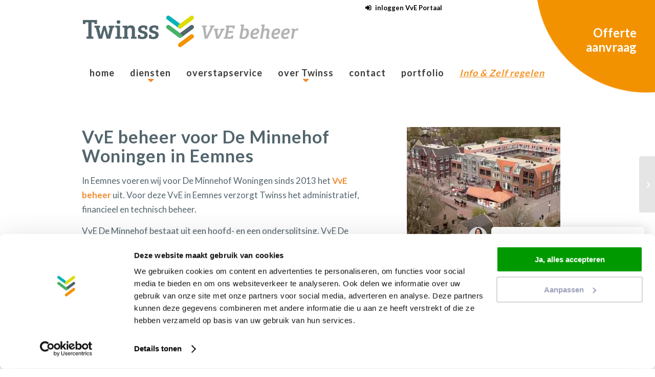

--- FILE ---
content_type: text/html; charset=utf-8
request_url: https://www.google.com/recaptcha/api2/anchor?ar=1&k=6Le3rs8qAAAAADxgraU6qRs79j2nTyzut3-tKNku&co=aHR0cHM6Ly93d3cudHdpbnNzLm5sOjQ0Mw..&hl=en&v=PoyoqOPhxBO7pBk68S4YbpHZ&size=invisible&anchor-ms=20000&execute-ms=30000&cb=nla6xzfce5cm
body_size: 48637
content:
<!DOCTYPE HTML><html dir="ltr" lang="en"><head><meta http-equiv="Content-Type" content="text/html; charset=UTF-8">
<meta http-equiv="X-UA-Compatible" content="IE=edge">
<title>reCAPTCHA</title>
<style type="text/css">
/* cyrillic-ext */
@font-face {
  font-family: 'Roboto';
  font-style: normal;
  font-weight: 400;
  font-stretch: 100%;
  src: url(//fonts.gstatic.com/s/roboto/v48/KFO7CnqEu92Fr1ME7kSn66aGLdTylUAMa3GUBHMdazTgWw.woff2) format('woff2');
  unicode-range: U+0460-052F, U+1C80-1C8A, U+20B4, U+2DE0-2DFF, U+A640-A69F, U+FE2E-FE2F;
}
/* cyrillic */
@font-face {
  font-family: 'Roboto';
  font-style: normal;
  font-weight: 400;
  font-stretch: 100%;
  src: url(//fonts.gstatic.com/s/roboto/v48/KFO7CnqEu92Fr1ME7kSn66aGLdTylUAMa3iUBHMdazTgWw.woff2) format('woff2');
  unicode-range: U+0301, U+0400-045F, U+0490-0491, U+04B0-04B1, U+2116;
}
/* greek-ext */
@font-face {
  font-family: 'Roboto';
  font-style: normal;
  font-weight: 400;
  font-stretch: 100%;
  src: url(//fonts.gstatic.com/s/roboto/v48/KFO7CnqEu92Fr1ME7kSn66aGLdTylUAMa3CUBHMdazTgWw.woff2) format('woff2');
  unicode-range: U+1F00-1FFF;
}
/* greek */
@font-face {
  font-family: 'Roboto';
  font-style: normal;
  font-weight: 400;
  font-stretch: 100%;
  src: url(//fonts.gstatic.com/s/roboto/v48/KFO7CnqEu92Fr1ME7kSn66aGLdTylUAMa3-UBHMdazTgWw.woff2) format('woff2');
  unicode-range: U+0370-0377, U+037A-037F, U+0384-038A, U+038C, U+038E-03A1, U+03A3-03FF;
}
/* math */
@font-face {
  font-family: 'Roboto';
  font-style: normal;
  font-weight: 400;
  font-stretch: 100%;
  src: url(//fonts.gstatic.com/s/roboto/v48/KFO7CnqEu92Fr1ME7kSn66aGLdTylUAMawCUBHMdazTgWw.woff2) format('woff2');
  unicode-range: U+0302-0303, U+0305, U+0307-0308, U+0310, U+0312, U+0315, U+031A, U+0326-0327, U+032C, U+032F-0330, U+0332-0333, U+0338, U+033A, U+0346, U+034D, U+0391-03A1, U+03A3-03A9, U+03B1-03C9, U+03D1, U+03D5-03D6, U+03F0-03F1, U+03F4-03F5, U+2016-2017, U+2034-2038, U+203C, U+2040, U+2043, U+2047, U+2050, U+2057, U+205F, U+2070-2071, U+2074-208E, U+2090-209C, U+20D0-20DC, U+20E1, U+20E5-20EF, U+2100-2112, U+2114-2115, U+2117-2121, U+2123-214F, U+2190, U+2192, U+2194-21AE, U+21B0-21E5, U+21F1-21F2, U+21F4-2211, U+2213-2214, U+2216-22FF, U+2308-230B, U+2310, U+2319, U+231C-2321, U+2336-237A, U+237C, U+2395, U+239B-23B7, U+23D0, U+23DC-23E1, U+2474-2475, U+25AF, U+25B3, U+25B7, U+25BD, U+25C1, U+25CA, U+25CC, U+25FB, U+266D-266F, U+27C0-27FF, U+2900-2AFF, U+2B0E-2B11, U+2B30-2B4C, U+2BFE, U+3030, U+FF5B, U+FF5D, U+1D400-1D7FF, U+1EE00-1EEFF;
}
/* symbols */
@font-face {
  font-family: 'Roboto';
  font-style: normal;
  font-weight: 400;
  font-stretch: 100%;
  src: url(//fonts.gstatic.com/s/roboto/v48/KFO7CnqEu92Fr1ME7kSn66aGLdTylUAMaxKUBHMdazTgWw.woff2) format('woff2');
  unicode-range: U+0001-000C, U+000E-001F, U+007F-009F, U+20DD-20E0, U+20E2-20E4, U+2150-218F, U+2190, U+2192, U+2194-2199, U+21AF, U+21E6-21F0, U+21F3, U+2218-2219, U+2299, U+22C4-22C6, U+2300-243F, U+2440-244A, U+2460-24FF, U+25A0-27BF, U+2800-28FF, U+2921-2922, U+2981, U+29BF, U+29EB, U+2B00-2BFF, U+4DC0-4DFF, U+FFF9-FFFB, U+10140-1018E, U+10190-1019C, U+101A0, U+101D0-101FD, U+102E0-102FB, U+10E60-10E7E, U+1D2C0-1D2D3, U+1D2E0-1D37F, U+1F000-1F0FF, U+1F100-1F1AD, U+1F1E6-1F1FF, U+1F30D-1F30F, U+1F315, U+1F31C, U+1F31E, U+1F320-1F32C, U+1F336, U+1F378, U+1F37D, U+1F382, U+1F393-1F39F, U+1F3A7-1F3A8, U+1F3AC-1F3AF, U+1F3C2, U+1F3C4-1F3C6, U+1F3CA-1F3CE, U+1F3D4-1F3E0, U+1F3ED, U+1F3F1-1F3F3, U+1F3F5-1F3F7, U+1F408, U+1F415, U+1F41F, U+1F426, U+1F43F, U+1F441-1F442, U+1F444, U+1F446-1F449, U+1F44C-1F44E, U+1F453, U+1F46A, U+1F47D, U+1F4A3, U+1F4B0, U+1F4B3, U+1F4B9, U+1F4BB, U+1F4BF, U+1F4C8-1F4CB, U+1F4D6, U+1F4DA, U+1F4DF, U+1F4E3-1F4E6, U+1F4EA-1F4ED, U+1F4F7, U+1F4F9-1F4FB, U+1F4FD-1F4FE, U+1F503, U+1F507-1F50B, U+1F50D, U+1F512-1F513, U+1F53E-1F54A, U+1F54F-1F5FA, U+1F610, U+1F650-1F67F, U+1F687, U+1F68D, U+1F691, U+1F694, U+1F698, U+1F6AD, U+1F6B2, U+1F6B9-1F6BA, U+1F6BC, U+1F6C6-1F6CF, U+1F6D3-1F6D7, U+1F6E0-1F6EA, U+1F6F0-1F6F3, U+1F6F7-1F6FC, U+1F700-1F7FF, U+1F800-1F80B, U+1F810-1F847, U+1F850-1F859, U+1F860-1F887, U+1F890-1F8AD, U+1F8B0-1F8BB, U+1F8C0-1F8C1, U+1F900-1F90B, U+1F93B, U+1F946, U+1F984, U+1F996, U+1F9E9, U+1FA00-1FA6F, U+1FA70-1FA7C, U+1FA80-1FA89, U+1FA8F-1FAC6, U+1FACE-1FADC, U+1FADF-1FAE9, U+1FAF0-1FAF8, U+1FB00-1FBFF;
}
/* vietnamese */
@font-face {
  font-family: 'Roboto';
  font-style: normal;
  font-weight: 400;
  font-stretch: 100%;
  src: url(//fonts.gstatic.com/s/roboto/v48/KFO7CnqEu92Fr1ME7kSn66aGLdTylUAMa3OUBHMdazTgWw.woff2) format('woff2');
  unicode-range: U+0102-0103, U+0110-0111, U+0128-0129, U+0168-0169, U+01A0-01A1, U+01AF-01B0, U+0300-0301, U+0303-0304, U+0308-0309, U+0323, U+0329, U+1EA0-1EF9, U+20AB;
}
/* latin-ext */
@font-face {
  font-family: 'Roboto';
  font-style: normal;
  font-weight: 400;
  font-stretch: 100%;
  src: url(//fonts.gstatic.com/s/roboto/v48/KFO7CnqEu92Fr1ME7kSn66aGLdTylUAMa3KUBHMdazTgWw.woff2) format('woff2');
  unicode-range: U+0100-02BA, U+02BD-02C5, U+02C7-02CC, U+02CE-02D7, U+02DD-02FF, U+0304, U+0308, U+0329, U+1D00-1DBF, U+1E00-1E9F, U+1EF2-1EFF, U+2020, U+20A0-20AB, U+20AD-20C0, U+2113, U+2C60-2C7F, U+A720-A7FF;
}
/* latin */
@font-face {
  font-family: 'Roboto';
  font-style: normal;
  font-weight: 400;
  font-stretch: 100%;
  src: url(//fonts.gstatic.com/s/roboto/v48/KFO7CnqEu92Fr1ME7kSn66aGLdTylUAMa3yUBHMdazQ.woff2) format('woff2');
  unicode-range: U+0000-00FF, U+0131, U+0152-0153, U+02BB-02BC, U+02C6, U+02DA, U+02DC, U+0304, U+0308, U+0329, U+2000-206F, U+20AC, U+2122, U+2191, U+2193, U+2212, U+2215, U+FEFF, U+FFFD;
}
/* cyrillic-ext */
@font-face {
  font-family: 'Roboto';
  font-style: normal;
  font-weight: 500;
  font-stretch: 100%;
  src: url(//fonts.gstatic.com/s/roboto/v48/KFO7CnqEu92Fr1ME7kSn66aGLdTylUAMa3GUBHMdazTgWw.woff2) format('woff2');
  unicode-range: U+0460-052F, U+1C80-1C8A, U+20B4, U+2DE0-2DFF, U+A640-A69F, U+FE2E-FE2F;
}
/* cyrillic */
@font-face {
  font-family: 'Roboto';
  font-style: normal;
  font-weight: 500;
  font-stretch: 100%;
  src: url(//fonts.gstatic.com/s/roboto/v48/KFO7CnqEu92Fr1ME7kSn66aGLdTylUAMa3iUBHMdazTgWw.woff2) format('woff2');
  unicode-range: U+0301, U+0400-045F, U+0490-0491, U+04B0-04B1, U+2116;
}
/* greek-ext */
@font-face {
  font-family: 'Roboto';
  font-style: normal;
  font-weight: 500;
  font-stretch: 100%;
  src: url(//fonts.gstatic.com/s/roboto/v48/KFO7CnqEu92Fr1ME7kSn66aGLdTylUAMa3CUBHMdazTgWw.woff2) format('woff2');
  unicode-range: U+1F00-1FFF;
}
/* greek */
@font-face {
  font-family: 'Roboto';
  font-style: normal;
  font-weight: 500;
  font-stretch: 100%;
  src: url(//fonts.gstatic.com/s/roboto/v48/KFO7CnqEu92Fr1ME7kSn66aGLdTylUAMa3-UBHMdazTgWw.woff2) format('woff2');
  unicode-range: U+0370-0377, U+037A-037F, U+0384-038A, U+038C, U+038E-03A1, U+03A3-03FF;
}
/* math */
@font-face {
  font-family: 'Roboto';
  font-style: normal;
  font-weight: 500;
  font-stretch: 100%;
  src: url(//fonts.gstatic.com/s/roboto/v48/KFO7CnqEu92Fr1ME7kSn66aGLdTylUAMawCUBHMdazTgWw.woff2) format('woff2');
  unicode-range: U+0302-0303, U+0305, U+0307-0308, U+0310, U+0312, U+0315, U+031A, U+0326-0327, U+032C, U+032F-0330, U+0332-0333, U+0338, U+033A, U+0346, U+034D, U+0391-03A1, U+03A3-03A9, U+03B1-03C9, U+03D1, U+03D5-03D6, U+03F0-03F1, U+03F4-03F5, U+2016-2017, U+2034-2038, U+203C, U+2040, U+2043, U+2047, U+2050, U+2057, U+205F, U+2070-2071, U+2074-208E, U+2090-209C, U+20D0-20DC, U+20E1, U+20E5-20EF, U+2100-2112, U+2114-2115, U+2117-2121, U+2123-214F, U+2190, U+2192, U+2194-21AE, U+21B0-21E5, U+21F1-21F2, U+21F4-2211, U+2213-2214, U+2216-22FF, U+2308-230B, U+2310, U+2319, U+231C-2321, U+2336-237A, U+237C, U+2395, U+239B-23B7, U+23D0, U+23DC-23E1, U+2474-2475, U+25AF, U+25B3, U+25B7, U+25BD, U+25C1, U+25CA, U+25CC, U+25FB, U+266D-266F, U+27C0-27FF, U+2900-2AFF, U+2B0E-2B11, U+2B30-2B4C, U+2BFE, U+3030, U+FF5B, U+FF5D, U+1D400-1D7FF, U+1EE00-1EEFF;
}
/* symbols */
@font-face {
  font-family: 'Roboto';
  font-style: normal;
  font-weight: 500;
  font-stretch: 100%;
  src: url(//fonts.gstatic.com/s/roboto/v48/KFO7CnqEu92Fr1ME7kSn66aGLdTylUAMaxKUBHMdazTgWw.woff2) format('woff2');
  unicode-range: U+0001-000C, U+000E-001F, U+007F-009F, U+20DD-20E0, U+20E2-20E4, U+2150-218F, U+2190, U+2192, U+2194-2199, U+21AF, U+21E6-21F0, U+21F3, U+2218-2219, U+2299, U+22C4-22C6, U+2300-243F, U+2440-244A, U+2460-24FF, U+25A0-27BF, U+2800-28FF, U+2921-2922, U+2981, U+29BF, U+29EB, U+2B00-2BFF, U+4DC0-4DFF, U+FFF9-FFFB, U+10140-1018E, U+10190-1019C, U+101A0, U+101D0-101FD, U+102E0-102FB, U+10E60-10E7E, U+1D2C0-1D2D3, U+1D2E0-1D37F, U+1F000-1F0FF, U+1F100-1F1AD, U+1F1E6-1F1FF, U+1F30D-1F30F, U+1F315, U+1F31C, U+1F31E, U+1F320-1F32C, U+1F336, U+1F378, U+1F37D, U+1F382, U+1F393-1F39F, U+1F3A7-1F3A8, U+1F3AC-1F3AF, U+1F3C2, U+1F3C4-1F3C6, U+1F3CA-1F3CE, U+1F3D4-1F3E0, U+1F3ED, U+1F3F1-1F3F3, U+1F3F5-1F3F7, U+1F408, U+1F415, U+1F41F, U+1F426, U+1F43F, U+1F441-1F442, U+1F444, U+1F446-1F449, U+1F44C-1F44E, U+1F453, U+1F46A, U+1F47D, U+1F4A3, U+1F4B0, U+1F4B3, U+1F4B9, U+1F4BB, U+1F4BF, U+1F4C8-1F4CB, U+1F4D6, U+1F4DA, U+1F4DF, U+1F4E3-1F4E6, U+1F4EA-1F4ED, U+1F4F7, U+1F4F9-1F4FB, U+1F4FD-1F4FE, U+1F503, U+1F507-1F50B, U+1F50D, U+1F512-1F513, U+1F53E-1F54A, U+1F54F-1F5FA, U+1F610, U+1F650-1F67F, U+1F687, U+1F68D, U+1F691, U+1F694, U+1F698, U+1F6AD, U+1F6B2, U+1F6B9-1F6BA, U+1F6BC, U+1F6C6-1F6CF, U+1F6D3-1F6D7, U+1F6E0-1F6EA, U+1F6F0-1F6F3, U+1F6F7-1F6FC, U+1F700-1F7FF, U+1F800-1F80B, U+1F810-1F847, U+1F850-1F859, U+1F860-1F887, U+1F890-1F8AD, U+1F8B0-1F8BB, U+1F8C0-1F8C1, U+1F900-1F90B, U+1F93B, U+1F946, U+1F984, U+1F996, U+1F9E9, U+1FA00-1FA6F, U+1FA70-1FA7C, U+1FA80-1FA89, U+1FA8F-1FAC6, U+1FACE-1FADC, U+1FADF-1FAE9, U+1FAF0-1FAF8, U+1FB00-1FBFF;
}
/* vietnamese */
@font-face {
  font-family: 'Roboto';
  font-style: normal;
  font-weight: 500;
  font-stretch: 100%;
  src: url(//fonts.gstatic.com/s/roboto/v48/KFO7CnqEu92Fr1ME7kSn66aGLdTylUAMa3OUBHMdazTgWw.woff2) format('woff2');
  unicode-range: U+0102-0103, U+0110-0111, U+0128-0129, U+0168-0169, U+01A0-01A1, U+01AF-01B0, U+0300-0301, U+0303-0304, U+0308-0309, U+0323, U+0329, U+1EA0-1EF9, U+20AB;
}
/* latin-ext */
@font-face {
  font-family: 'Roboto';
  font-style: normal;
  font-weight: 500;
  font-stretch: 100%;
  src: url(//fonts.gstatic.com/s/roboto/v48/KFO7CnqEu92Fr1ME7kSn66aGLdTylUAMa3KUBHMdazTgWw.woff2) format('woff2');
  unicode-range: U+0100-02BA, U+02BD-02C5, U+02C7-02CC, U+02CE-02D7, U+02DD-02FF, U+0304, U+0308, U+0329, U+1D00-1DBF, U+1E00-1E9F, U+1EF2-1EFF, U+2020, U+20A0-20AB, U+20AD-20C0, U+2113, U+2C60-2C7F, U+A720-A7FF;
}
/* latin */
@font-face {
  font-family: 'Roboto';
  font-style: normal;
  font-weight: 500;
  font-stretch: 100%;
  src: url(//fonts.gstatic.com/s/roboto/v48/KFO7CnqEu92Fr1ME7kSn66aGLdTylUAMa3yUBHMdazQ.woff2) format('woff2');
  unicode-range: U+0000-00FF, U+0131, U+0152-0153, U+02BB-02BC, U+02C6, U+02DA, U+02DC, U+0304, U+0308, U+0329, U+2000-206F, U+20AC, U+2122, U+2191, U+2193, U+2212, U+2215, U+FEFF, U+FFFD;
}
/* cyrillic-ext */
@font-face {
  font-family: 'Roboto';
  font-style: normal;
  font-weight: 900;
  font-stretch: 100%;
  src: url(//fonts.gstatic.com/s/roboto/v48/KFO7CnqEu92Fr1ME7kSn66aGLdTylUAMa3GUBHMdazTgWw.woff2) format('woff2');
  unicode-range: U+0460-052F, U+1C80-1C8A, U+20B4, U+2DE0-2DFF, U+A640-A69F, U+FE2E-FE2F;
}
/* cyrillic */
@font-face {
  font-family: 'Roboto';
  font-style: normal;
  font-weight: 900;
  font-stretch: 100%;
  src: url(//fonts.gstatic.com/s/roboto/v48/KFO7CnqEu92Fr1ME7kSn66aGLdTylUAMa3iUBHMdazTgWw.woff2) format('woff2');
  unicode-range: U+0301, U+0400-045F, U+0490-0491, U+04B0-04B1, U+2116;
}
/* greek-ext */
@font-face {
  font-family: 'Roboto';
  font-style: normal;
  font-weight: 900;
  font-stretch: 100%;
  src: url(//fonts.gstatic.com/s/roboto/v48/KFO7CnqEu92Fr1ME7kSn66aGLdTylUAMa3CUBHMdazTgWw.woff2) format('woff2');
  unicode-range: U+1F00-1FFF;
}
/* greek */
@font-face {
  font-family: 'Roboto';
  font-style: normal;
  font-weight: 900;
  font-stretch: 100%;
  src: url(//fonts.gstatic.com/s/roboto/v48/KFO7CnqEu92Fr1ME7kSn66aGLdTylUAMa3-UBHMdazTgWw.woff2) format('woff2');
  unicode-range: U+0370-0377, U+037A-037F, U+0384-038A, U+038C, U+038E-03A1, U+03A3-03FF;
}
/* math */
@font-face {
  font-family: 'Roboto';
  font-style: normal;
  font-weight: 900;
  font-stretch: 100%;
  src: url(//fonts.gstatic.com/s/roboto/v48/KFO7CnqEu92Fr1ME7kSn66aGLdTylUAMawCUBHMdazTgWw.woff2) format('woff2');
  unicode-range: U+0302-0303, U+0305, U+0307-0308, U+0310, U+0312, U+0315, U+031A, U+0326-0327, U+032C, U+032F-0330, U+0332-0333, U+0338, U+033A, U+0346, U+034D, U+0391-03A1, U+03A3-03A9, U+03B1-03C9, U+03D1, U+03D5-03D6, U+03F0-03F1, U+03F4-03F5, U+2016-2017, U+2034-2038, U+203C, U+2040, U+2043, U+2047, U+2050, U+2057, U+205F, U+2070-2071, U+2074-208E, U+2090-209C, U+20D0-20DC, U+20E1, U+20E5-20EF, U+2100-2112, U+2114-2115, U+2117-2121, U+2123-214F, U+2190, U+2192, U+2194-21AE, U+21B0-21E5, U+21F1-21F2, U+21F4-2211, U+2213-2214, U+2216-22FF, U+2308-230B, U+2310, U+2319, U+231C-2321, U+2336-237A, U+237C, U+2395, U+239B-23B7, U+23D0, U+23DC-23E1, U+2474-2475, U+25AF, U+25B3, U+25B7, U+25BD, U+25C1, U+25CA, U+25CC, U+25FB, U+266D-266F, U+27C0-27FF, U+2900-2AFF, U+2B0E-2B11, U+2B30-2B4C, U+2BFE, U+3030, U+FF5B, U+FF5D, U+1D400-1D7FF, U+1EE00-1EEFF;
}
/* symbols */
@font-face {
  font-family: 'Roboto';
  font-style: normal;
  font-weight: 900;
  font-stretch: 100%;
  src: url(//fonts.gstatic.com/s/roboto/v48/KFO7CnqEu92Fr1ME7kSn66aGLdTylUAMaxKUBHMdazTgWw.woff2) format('woff2');
  unicode-range: U+0001-000C, U+000E-001F, U+007F-009F, U+20DD-20E0, U+20E2-20E4, U+2150-218F, U+2190, U+2192, U+2194-2199, U+21AF, U+21E6-21F0, U+21F3, U+2218-2219, U+2299, U+22C4-22C6, U+2300-243F, U+2440-244A, U+2460-24FF, U+25A0-27BF, U+2800-28FF, U+2921-2922, U+2981, U+29BF, U+29EB, U+2B00-2BFF, U+4DC0-4DFF, U+FFF9-FFFB, U+10140-1018E, U+10190-1019C, U+101A0, U+101D0-101FD, U+102E0-102FB, U+10E60-10E7E, U+1D2C0-1D2D3, U+1D2E0-1D37F, U+1F000-1F0FF, U+1F100-1F1AD, U+1F1E6-1F1FF, U+1F30D-1F30F, U+1F315, U+1F31C, U+1F31E, U+1F320-1F32C, U+1F336, U+1F378, U+1F37D, U+1F382, U+1F393-1F39F, U+1F3A7-1F3A8, U+1F3AC-1F3AF, U+1F3C2, U+1F3C4-1F3C6, U+1F3CA-1F3CE, U+1F3D4-1F3E0, U+1F3ED, U+1F3F1-1F3F3, U+1F3F5-1F3F7, U+1F408, U+1F415, U+1F41F, U+1F426, U+1F43F, U+1F441-1F442, U+1F444, U+1F446-1F449, U+1F44C-1F44E, U+1F453, U+1F46A, U+1F47D, U+1F4A3, U+1F4B0, U+1F4B3, U+1F4B9, U+1F4BB, U+1F4BF, U+1F4C8-1F4CB, U+1F4D6, U+1F4DA, U+1F4DF, U+1F4E3-1F4E6, U+1F4EA-1F4ED, U+1F4F7, U+1F4F9-1F4FB, U+1F4FD-1F4FE, U+1F503, U+1F507-1F50B, U+1F50D, U+1F512-1F513, U+1F53E-1F54A, U+1F54F-1F5FA, U+1F610, U+1F650-1F67F, U+1F687, U+1F68D, U+1F691, U+1F694, U+1F698, U+1F6AD, U+1F6B2, U+1F6B9-1F6BA, U+1F6BC, U+1F6C6-1F6CF, U+1F6D3-1F6D7, U+1F6E0-1F6EA, U+1F6F0-1F6F3, U+1F6F7-1F6FC, U+1F700-1F7FF, U+1F800-1F80B, U+1F810-1F847, U+1F850-1F859, U+1F860-1F887, U+1F890-1F8AD, U+1F8B0-1F8BB, U+1F8C0-1F8C1, U+1F900-1F90B, U+1F93B, U+1F946, U+1F984, U+1F996, U+1F9E9, U+1FA00-1FA6F, U+1FA70-1FA7C, U+1FA80-1FA89, U+1FA8F-1FAC6, U+1FACE-1FADC, U+1FADF-1FAE9, U+1FAF0-1FAF8, U+1FB00-1FBFF;
}
/* vietnamese */
@font-face {
  font-family: 'Roboto';
  font-style: normal;
  font-weight: 900;
  font-stretch: 100%;
  src: url(//fonts.gstatic.com/s/roboto/v48/KFO7CnqEu92Fr1ME7kSn66aGLdTylUAMa3OUBHMdazTgWw.woff2) format('woff2');
  unicode-range: U+0102-0103, U+0110-0111, U+0128-0129, U+0168-0169, U+01A0-01A1, U+01AF-01B0, U+0300-0301, U+0303-0304, U+0308-0309, U+0323, U+0329, U+1EA0-1EF9, U+20AB;
}
/* latin-ext */
@font-face {
  font-family: 'Roboto';
  font-style: normal;
  font-weight: 900;
  font-stretch: 100%;
  src: url(//fonts.gstatic.com/s/roboto/v48/KFO7CnqEu92Fr1ME7kSn66aGLdTylUAMa3KUBHMdazTgWw.woff2) format('woff2');
  unicode-range: U+0100-02BA, U+02BD-02C5, U+02C7-02CC, U+02CE-02D7, U+02DD-02FF, U+0304, U+0308, U+0329, U+1D00-1DBF, U+1E00-1E9F, U+1EF2-1EFF, U+2020, U+20A0-20AB, U+20AD-20C0, U+2113, U+2C60-2C7F, U+A720-A7FF;
}
/* latin */
@font-face {
  font-family: 'Roboto';
  font-style: normal;
  font-weight: 900;
  font-stretch: 100%;
  src: url(//fonts.gstatic.com/s/roboto/v48/KFO7CnqEu92Fr1ME7kSn66aGLdTylUAMa3yUBHMdazQ.woff2) format('woff2');
  unicode-range: U+0000-00FF, U+0131, U+0152-0153, U+02BB-02BC, U+02C6, U+02DA, U+02DC, U+0304, U+0308, U+0329, U+2000-206F, U+20AC, U+2122, U+2191, U+2193, U+2212, U+2215, U+FEFF, U+FFFD;
}

</style>
<link rel="stylesheet" type="text/css" href="https://www.gstatic.com/recaptcha/releases/PoyoqOPhxBO7pBk68S4YbpHZ/styles__ltr.css">
<script nonce="hDi0zjR5YYzfU3_fXblrjA" type="text/javascript">window['__recaptcha_api'] = 'https://www.google.com/recaptcha/api2/';</script>
<script type="text/javascript" src="https://www.gstatic.com/recaptcha/releases/PoyoqOPhxBO7pBk68S4YbpHZ/recaptcha__en.js" nonce="hDi0zjR5YYzfU3_fXblrjA">
      
    </script></head>
<body><div id="rc-anchor-alert" class="rc-anchor-alert"></div>
<input type="hidden" id="recaptcha-token" value="[base64]">
<script type="text/javascript" nonce="hDi0zjR5YYzfU3_fXblrjA">
      recaptcha.anchor.Main.init("[\x22ainput\x22,[\x22bgdata\x22,\x22\x22,\[base64]/[base64]/UltIKytdPWE6KGE8MjA0OD9SW0grK109YT4+NnwxOTI6KChhJjY0NTEyKT09NTUyOTYmJnErMTxoLmxlbmd0aCYmKGguY2hhckNvZGVBdChxKzEpJjY0NTEyKT09NTYzMjA/[base64]/MjU1OlI/[base64]/[base64]/[base64]/[base64]/[base64]/[base64]/[base64]/[base64]/[base64]/[base64]\x22,\[base64]\x22,\[base64]/Dvh/DlmPCm1Q0ScOuw4MTwrlHwrJccEfCusOeRmchMsKlTG4RwpoTGn/Cj8Kywr8UacOTwpAzwoXDmcK4w7wnw6PCpwPCscOrwrMNw7bDisKcwrFowqEvYMKqIcKXHARLwrPDssOJw6TDo2/DtgAhwq7Dlnk0EsOKHk4Kw7sfwpFuOQzDqkpKw7JSwozCmsKNwpbCu112M8KKw5vCvMKMMMOwLcO5w5s8wqbCrMOxd8OVbcOfasKGfjPCnwlEw4PDvMKyw7bDigDCncOww4ZVEnzDlXNvw69BdkfCiQDDncOmVGFyS8KHDsKEwo/[base64]/Cp23CvW/DnMOUJcKRw7LDoA/DgMKASBrDrQR+w7gpWcKswrzDpcOZA8OTwqHCuMK3ClHCnmnCrSnCpHvDjhcww5AObcOgSMKUw4o+ccKXwonCucKuw4g/[base64]/[base64]/DisOJw4t9aiTDpMOuw5PDnBZmSMOCwrxNw4kPw4Upwo/Cp00WbxDDuHHDgMOVasOtwoFTwqTDg8OewqzCjMOZASNcckfDv249wr/DjgcdDcKkNsKuw63DvMORwpnDmsKww6MXcMKrworCi8KkasKJw5wqXcKVw53CgMOTfMKbID/CjwfDiMOOw4hOSmgGQsK9w7HCkcKiwrR9w5RuwqMaw6tewq09w6lvKsKAFVYTwqPCrMOTworCisKFUTI1w5fChcOnw41xZ3XCp8OrwocSZsOmTglaBsKRJwNzwppADsOCNRpkS8K1w4pxG8KOaSvDoF0qw6thwrfDv8O/[base64]/[base64]/w6bDsxrDt8KVwq0cwpkhVUzDhysOehHDvcKuZ8OUFMKowrPDgA0EUsOAwr0Dw43Clls/dsObwrEnwo3DgMK3wq9Swp0ACwxMw6cTDAjDtcKHwrwTw6XDikE8wrg/[base64]/bELDtsKkwp3CrTrDk8KJwqjDjDM5VhYpw6zDv8ONEmUUw5EZNWYECh/DnS4Tw5DCicKvAR8gGikcwr3CrA/[base64]/DtcOrwrdcUMO6GnrCnVLDrm0Kwqh4XMO4UApgw5gVwpzDucOewr0JcQs9woAGeS7CjsK4ezlkRE9uE1BjRA5rwpF3wpTCoCIiw5EAw6c3wqsmw541w59+wo9vw4TDoijCnRhuw5bCmURtL0UbUFghwppEIVJQd2nCvcO/w5nDo17Dr1nDiDHCqXgACXtSYMOtwprDiBAafMKWw5t/[base64]/wqrDr01gw6N3wr8ZZWrCgMKBwrwjwoYKwoJiw59Jwo06wrQAZzEQwqnCnCnDt8KowrPDpkMAHMKzw5XDhMKxCFUYTTHCiMKHOjbDv8O0X8OJwq3CuhdrBMKjw6QCJcOjwp15RcKVTcK1B21LwofDpMOUwonCs38BwqRzwr/[base64]/DscOtwovDjsKAEsKqGMOsB8OCT8KuRsKGw5PCk8OoZMKaP1BawpPCtMKdSMK3A8OZfD/DsDnClMOKwrbDlcOBFihNw6zDuMOTwoFbw4nCm8OOwozDicOdBFLDjm3CjGzDuRjCh8K/KnLDuHIGUsO4w44Od8OlSsOhw48Ew7TCllbDskhkw7PCp8OJwpYSXMK6ZDIefMKRHhjCo2HDmMOcaXxccsKuGyFEwoYQUjDDoAwga2zDosOpwqBUFlLCo3nDmkrDvHlkw6IKw5/Ch8KZwoPDrMOyw7bDgVPDnMKoC0/DusOSM8KKwpd6HsKLccO5w7oJw7c5CRTDiBbDrGglS8KnX2XDgjTDgnJAVwVtwqclw7BJwqU9w5bDjknCj8K/w4oDJcKNCQbCqhUQwqzDhsORAzh/[base64]/wq/DsVxKw7LCgcOFwo4qecKfdMODw6XCoWPCvgLChzouS8O2ZgrCt01UCcOjwqovw6RXOsK8bDFjw7HCtzQ2eRI2woDDrcKnFWzCgMOJwpXDvcO6w6ElG1ZbwprCj8K8w796fMKvw7zDucOHDMK1wqPDosOkwqnCrRZsdMKZwrBnw5RoLcK7wr/CkcKiCwzCuMKUSj/CoMOwGzjCgsKawoPCgF3DljfCrMOBwqNUw4HCnMKpdknDn2nCqkbCmsKqwoHDtQvCsXRTw49nAMOARsKhwrrDnQjCu0PCvCnCiRphAgYUwq8/[base64]/CoEV9dWjDqjTDgsOqw59FwqByI8KYwpfDkW3Cr8ODwplSw5bDi8OHw4vCkD/CrMK0w7EDFMOhbSnCpcOGw4d5Ml5yw5tYe8OwwoLCoH/DqMOUw63DihXCvMOKK1PDqEvCnz7CsRxvPsKSQsKuY8KJccOHw5tkR8K5QVU9wqVcIMOew7/DiRUyImF6RHw9w4zCo8KKw70pbcO2PwlLfB14I8K4LFt6Dh5ZBk5/w5cAecO4wrRzwqvCpMKOw79WVn1SAsKdwptgwqDCrsK1RcOab8Kmw7PCksODemYNwpnCvcKuE8K0a8Ogwp3Co8ObwpU0WSgNK8KuBkgvGgdww4PCksOoflNOFXVzK8O+wrdKw60/w5BvwqR8w4/CjUxpEMOPw6teasOdwqTCmykXwoHClCvCn8KoNFzCnMOHFmoGw4Atw5tGw6gcQMKeccOleGnCr8OpTMKtXzQDYcOowqw/w4VYN8OpYHs3wrnCp1Q3IcKdP1DDsm7DlsKGwrPCsXVAaMKhNcO+ewHDhsKXEx/[base64]/CiAfDn8KxwqfCjHIpwqgYw7tMd8OtwonCr8OHCMK4w414w55Uw6UkT2dlGibCsE/[base64]/ClsKFU3MAWQTCi8KZNHXDngptR8O/AcKHO1g6w5/DlsKcwq/Dhhpff8Omw4HDncKaw60/wo82w5tpw6LDr8KKAsK/[base64]/Jg0uw4rDv1FmUzXCuMKWwpvChcOjw4bDosKlw77Dp8O7wrdMR3TCrsKxE1wgT8OMw4odw7/Ds8Ohw6TCoWLDjsK/w7bCm8KtwoseSMKoBV7CiMKhV8KGY8Oiwq/CohhEwp8Lwp4TV8OLFSDCksOIw6LCjSDDvsOXwpzDg8OoECoDw7bCkMKtwobDkmcDw4ZeSsKGw7glA8OWwoouwr94XFh0TlnDjBBJYHxqw4tkwpfDlsKjwpbDvA9Ew41Wwq0SJ1cbwo3DiMOsdsOSWsOuaMKgbHYXwoRgw7PDr1nDiz/CtGg8B8ODwqFuEcOiwql0wrvDhWTDjlgqwozDtcKbw5bCg8O0DsKVwoLDk8K3wotyZMOpSxpxw4HCscOswrXCkl9YBDULGsKoY0rDlcKQXg/[base64]/D8KawqjCpnMbwofDglDCqMOWelzDpsKbWMOGQsKiwprDlcKgK2hOw7rDrQ97N8KiwpwvaBfDoxMpw4FqeUgRw6LCj01VwqnChcOua8KswqzCpCvDv3QNw57Dij5UWD8ZMWDDizBbJMOXYivDl8O4w414eShwwpUEwr0YKl/CrsKBcF1ORmMsw5bCrsO2L3fCql/Du00iZsOwCcKtwpc4wo3CoMO9w7zDhMKEw680QsKWwpFgJMKjw7DCqEHCusOowpbCtEVnw7PCrU/CsSrCrcO0URTDrHJYw5fDm1cew7rCo8K3w6LDiW/ChMORw4hEwqrDnnPCuMKnDyc8w4fDrArDvsKAV8KmS8OKBxrCjHtPKcKHKMO4BRLCpMOhw49oIWfDsUAxRMKXw7fDnMKWHsOkIMOxMMK1wrfCokzDuzDDgMKgacKCwr17wprDv05mdX3DgBTCpQxgV1Q/wrTDhVzCgsOdLD/DgcO/[base64]/w6/Dq8KXwqALPMKiw43ClTnCkSHDu3gTw6h1ZX4Jw4ZTwoIuw7YURcKcRTrDk8OfZBPDrDLCthjDkMOmUwARw7PCncOCfGHDhMKObMKvwrsKUcOVw6RzaC5zVSkMwpbCn8OJV8Khw47DscOifcKXwrdUcMO7ElPDvj3DtHTCnMKJwq/ChwocwrpGFMOCPsKkEMK4QMOHQS3Cm8OZwpEyFRDDtCJDw7PClyx+w7dAOUR3w69pw7V+w6rCksKsZcKqEh4aw7odNMK8wprClMOLbWfDsEUcw715w6/DksOdOFzDtMOiWHTDhcKEwpzCgsOIw5DCvcOeUsOnDnvDl8KIA8KXw586SjXDicO0wrMCfsK2wq/DtzMlZMOAUcKQwr/CosKVMj3Cg8K8BsKCw4HDkxbCkjvCrMOVDyI0wrjDrMOrR34Ow51Pw7IFGMKUw7FDPsKsw4DDiDnCl1M1IcK0wrzCqwtQwrzCuC1cwpB4wqoyw4AbBGTDkBXCs0zDu8OjRcO7TMKnw7/CsMOywqYswq/CssKLLcORwptvw79vEj4dJ0dlwrHCmMOfGyHCpsObdcKyFsOfNm3ChMKywq/CrV4aTQ/DtsKXZ8O+woUFQhDDqR5EwpjDuDPDsSHDm8OabMOBTEfDuxjCuhfDg8O3w4bCtcO5wq3Dlz8twoDDksOGE8Kfw6QKW8K3WMOow6UDA8OOwoVsPcOfw7jCvWwiHDTCl8OtRglbw4J9w7zCvcOiNsOMwqYEw5/[base64]/[base64]/[base64]/DtQZfwrQuwpTDhHPDpMO5w4BXdkPDrSvCj8KaIsKhw6NOwr4TFsOHw5vCvgvCuxvDr8OOOsO5RG3Dg0MlJsONFwwawpbDsMOmCwTDkcKow7V4bhTDs8KbwqfDjcKjw4pyHEXCjyzChsKyOglPD8O/DsK5w4jDt8KpGU0QwogEw4nCpMOWdcK2AMO5wqw8TyDDvXseYsOFw4FMw47DvcOrUMKWwp/DsWZjA2PDnsKhw6fCtxvDscOJa8OKB8OCWRHDisO+woHClcOswrjDt8OjDBDDrT1AwpIpcMK/ZMK5Qj/Cmnd6WRpXwqnCn2ZdcA4/[base64]/DinPCl8OWwrLCsx0kw4UZw7PDkMOnwrLCsnRUfDzDp1jDusKbN8KJOQMZOxNpX8Kywo4Iw6XCpnE/w79Wwp59IUp9w5gfGwTDg0/DlQdlwrxWw7jClcKIesK6LzIqwqDClcOkQRk+woRdw7N4Xx7DscOWw6U/[base64]/[base64]/[base64]/[base64]/WUXCtMO7CMKcF8OVBcKJJ3DCqsOYwoLCkMOrw4/[base64]/CvT8NMMOfwqMKwoYyesKxHcKBwrx6HT1EDMKRw4PClADCqhJlwpJVw4nCvcKPw7d5GXDCsHFXw6Qvwp/DiMKLWWwKwrXCnU0aOwwVw7/[base64]/Dh8K0MV/DusO7wrAfG8OYwofDqBIWw581wr/CpsOlw54ew4hhOE/CrGt8w7d2w63Dn8O2CmXDm0kwEHzCiMOgwrIXw7/ChSbDmsOmw7DCgcKeGlwswqZ7w78hFMOvZcK0worCjsOswr/ClsO0w4MAIGjDqCJoKW1Dw5QgJsKdw4hwwq5WwrXDscKrbcOMHTLCg1nDl0HCp8KqNmk4w6vCh8OHfX3DuEY+wrTDrMKkw7rDs2oRwrZmB2/[base64]/CrTdSccKsOUzCh3zCu1Uaw65ow4TCjT7DmHjDnX/CrHVPZ8OEKMKHIcOBH1rDrsOww7Nhw73DlcKZwr/[base64]/Cm8Ojw4rCrEXDiMK8MgrDlsOiw7vCtsKXw6PCmMK7wp8jwqQ6wrJLbxJ5w7MMw4MpwozDuSXCrkZAC3d/wpfCjTMuw5vDmsOzwo/[base64]/CvcKxWcOTKWtQw797w4PCgsOPwrDDt2kFJlpOWk5uwpgNw5E5w44UB8KBwq5Pw6UjwprDiMKAQcKILWxEbWTCisKuw5oVEcKUwqkBXMOkwrkdWsKGV8OGLMOVBMOtw7nDpCTCuMOOQ1krPMKQw4p7w7zCuk4sGcKSwqUVJT/CgiUmJT4/bwvDvcKQw4jCiXvCoMK7w40Mw4QAw743LcOQw64xw4Maw7zDi39eBsKlw44yw6wIwpjCh040CVjCtMOPVysww5XCrsOVwp7Cj13DqsOaFngHMm8KwqJmwr7DkgrCnV9ewqpEe1nCq8KyWcOKU8KkwpbDqcK2wpzCvjPDgSQ5w7PDgMKbwo9IesOxFE7CtcK8e1/DtT1yw5lVwpoKCRHCp1Ugw7/CvMKSwooww5kGwrTCtG1DbMK4wr4swq9wwqskdgLChmTDuSNaw6HCp8Oxw5TCilNRwoYwCV7DgyjDhcKMT8O5wpzDmW/Do8OqwotzwoUAwo1cL3vCiG4HC8O9wpoEQG/DucK7wopgw6slE8KyRMKePA1/wpFOw6lEw7sJw5sBw5Q/[base64]/w4XDsCoOJ3MIw6/CoR8Tw40ewoJMwrjClcOPw5TDjAVNw7E7HcKFPcO+cMKMYcKbR1rCiSFGdAZdwqTCucK3fsOZNFXDrMKgX8Kow451w4TCtX/CocOPwqfCmCvCocKKw6HDmkXDmEzCiMOOw4DDuMKdMsO5OcKGw78vB8KRwoU5w7HCrsK/ZsOywobDkFVHwqHDrTcCw4d7w7jCvhg1wpXDvsObw6hBJcK3aMO5dTLCqRdoVWQjCcO2eMKmwqwFPEnDvh7CijHDn8OiwrTDmyZCwoPDuF3DpAPCmMK4EcO/[base64]/ClgtkwqEzw5HDpXhfGhJnS8ObVRV5worCjVzDr8Kmw6dSwrPDm8KZw47DksK/w5s9wovChBRcwoPCpcKow7HCmMOewrnDrR4nw55pw5bDpMOmwpHCk2/CiMOHwrFqTzsBPnTDqTVvcBPCsjPDqxBjW8KMwqnDmkrCsERiHMOHw5wJLMKvGUDCkMKVwqtucMK7eSzCo8Ogw7rDmsKNw5LDjBXClmMLaVEpw7zDrsOdFcKVdlFdKMOswrB+w4HCgMOOwq7Dr8K/wojDhsKKBVLCglYhwoFnw5/DhcKsfATDpQ1Jwq9tw6rCjcODw7LCqQ0/w43CoRQ5wqxeMEXDgsKLw57Cl8OILARKSURxwrDCpMOIPV7DoTdRw6bCqURMwqvDq8OdVUjCoT/DvHvCpg7CrMKkBcKowoMDGcKLUcOtw7k0R8K5w7RODcK/[base64]/DmMKGEMKIN3Udw7HCicKVwoA9FX8owrfDplbDtsOMVcK9woJ3Rg/CiTvCt3kQwp9MGCJuw6VIw4PDssKaBjfCsFvCrcOZRRnCgjrDvMOhwr1bwojDsMOkCGHDq1ZpBiXDqcOhwrbDoMOTwr5aV8O8fsKqwoB/XA8xesO5wr0iw4dIImo/Dz8WZcOww5gYeBcGf17CncOMI8OPworDkmHDgMKxRTvCrBjDlF1YVsONw5gWw7rCjcKzwq5Vw4R/w4Q+D2YVIUc1NBPCmsOkdMKddhE/AcOWwogTY8OLwqVMacKqAQJEwqEYE8OLwqvCl8O0TjdKwpdDw4/DnBbDrcKAwoZ4GRjCsMKkw4rCjRZtKcK5w7TDiEHDqcK/w5lgw6ALIXDCgMKcw4/[base64]/[base64]/f0DClSZ3ZH3CicKzw44qCMOmwqoRw47CmibCvTR/[base64]/CvkvDvMOSc33Cr8OiwrVdeMK5NkITAMKCw4x7w4vDi8KZw57CllUje8O+w7LCgcK8w79ZwpQkB8K9VVjCvHXDlsOQw4zCpsKcwohzwoLDjEnCoA/CuMKow7FPZFUbbXHDlC3Cnx/CqMO6worDvcOeXcO5ZsOqw4o5EcKew5N2w4tNwrZ4wpRcO8Ozw6DChBXCisKnTDQpNcKjw5XDmBNcw4BMV8KoNMORUwrCgWR8Jm/[base64]/DsMOmWcKZw5XCmMOiwqdCGh3Dr8KSRMKxw49+KsODwooFwrfChcKZEsK6w7Myw5wUSsOZcl/[base64]/Cm8Kfw64uwp0xwq0BIlHCmMKkdgwmwovDmcKew5sMwrzDuMOyw7plWAE/w5A8w5nCqsKYcMOpwoVhdsKWw4JFesO1wp5ybTvCvG7Ctn3CucKRU8OVw4jDkC0kw44Uw5AQwpZCw6kcw6tmwrgSwoTCqx3Dk2LCmxjCpVFYwo1fesKwwpJaDTtCP3QMw5RlwqM5wrLDlWBEc8K2XMKtU8OFw4zDlX1NNMKtwqHCnsKWwpHCjsK/w7HCqGBSwr9jFwTCucKEw7ZhIcKvQndJw7kmZ8OWwrfClDU5wrnDvjvDjsO8w58vOgvDlsKhwocyag3DtMO7GsKXa8Ouw5kCw4g8MwrDnMOlJMOlBcOpKUDDm1M1w7vCjMOZEx/CsGXClXVHw57CshQyAMOIPsOOwrPCuGIJwqPDoU/DjWXCoifDlQnCuBDDr8KCwooXe8KYfXPDvjvCr8OnBcOSSXrDrm7Cpz/Dm3XCh8OtBQxowpBxw7PDo8Krw4jDj2fCq8ORwrvClsK6Xw3CuGjDj8ORIMK2W8OORcKkVMKLw6nDq8Oxw6xeOGXCojjCrcOtSsKNwqrCnMO3Gx4JB8O/w7poKBoewrhrWQjCuMOOLsONwrEUdsO+wrgrw5bDsMKbw6DDlcOIwrHCicKSRmDCqDxlwobDghXDs1nCp8K+Q8Osw41tPMKGw6V1bMOjwppyOFg+w5FDwr3Cg8O/w5vDpcOjHU4JU8Kyw7/Cl2nDiMOTQMKmw63DtMOHw7/DsD3DsMOHwocZOMOyGhorGsOmIHHDi0IkfcKtN8KvwppiOsO2wqXCogR/GklYw54BwrrCjsOywpXCi8Kpez5EV8KCw5R+wobCgntLIcKbwp7DqMKgLxtxS8K/w71yw57CicKxAR3ChmTCjMOjw7dow5XCmcOYXcKUOSHDgcOIDmjCtsOYwr/[base64]/[base64]/wpXCnG4Rf8KlM8KUw4Ayw54nwqcxL8KhaDgMwqnDncKWwrfCll/CtsOlwohgw4lhQGMyw70NAHgZW8KbwoXChyLCssKnX8OSw516woLDpzB8w6/DlsKuwpRmE8O2TMK+wp5Mw47DjMKPHMKNLS4qwpYywojClcOGZ8Oqwp7Ch8K5wrvDnwkdGsK5w4YYdi9JwqPDtznDpj3CicKfcl3CggjCuMKNLWZ2URAffsKqw7FFwqInJy/DpjVpwpTDlzQSwqTCkx/DlcOgeypAwoIrUncBw4NvNMK6c8KXwr1jDcOMEQXCsVZwbB/[base64]/wpzCvcKKw40Ew59qwohtwpIxw5TCsAfCvsKYLcOrRS1gd8KMwr5hW8K4MwVCPsO6bgfCqxktwr5aXsO7d1fCnQjDscKJIcOuw4nDjlTDjHDDkCNxGMObw6jCpRp5eF/[base64]/[base64]/wqjCm8K1e2hXw53Cg0hVwroAIMO7RxE8cxskWsK2w4bDm8OhwqHCi8Onw49TwrddUwDDqcKcbBbCpzFFwo9icsKZw6rDgMKowoHCkcOYw6Fxw4kBw4zCm8KrbcKMw4XDs1I4F13CosO/w6JKw7sAw4Q2woHCvhASYCYZXVFOR8OcNsO/UsKBwqfCk8KIT8O+w4pMw5t9w49rEyvDqUsYaS7CpinCnsOWw5LCmXVKfMO5w4bClsKQQ8Oyw6jCpm9pw7/CnU42w6d/GcKFEF3CsVVTWcOkAsKuHcKXw7M3w5gQWsOyw7LCqsOtSEfDn8KYw5jCmcOnw5FywoUceg4/[base64]/w4nDrcOnK8Okw6Ytw5ANIFN3IMKHXsOyw4nDvsKBbMK9wrEUwqbDnCnDvMOXw4nDk1s9w5Uww47DisKeDkIMOcOCDMKEV8O5w4xdw5MLdDzDoC19csKzwoxswoXDpRXCtC7CqjHClMOuwqPCu8OTdhcGUcOMw5/DrcOuw6LCgMOkNXnCrVnDhsKuScKDw4BmwpLCk8OdwrNvw69OSWkJw7nCsMKBJsOgw7hswqHDv2jCjzLCmMOow7DDrcOHXsKXwrw1woXCjMOwwpZNwrLDqjfDijrDh0A2wqDCrUTCswRsesOpYsOqw4V1w7nCiMOoCsKWFkJ/VsOHw73DrMOpw43CqsODw4jCh8K2CMKqYBfCtWTDrcObwqPCv8OAw7TChMK/DcO/w6EmUWQxJFDDt8O/BsOAwrRqw6cFw6PCgsKSw4I8wp/DrcKifsOVw5hxw4o9S8O/TxXCqn/ChkxGw6vCp8OmMiXDlg0bPTHCqMKcQ8KIwqdww4bCv8OROCINf8OXHhZOcsKzCF7DuA8ww6TCj2sxw4LCqkzDrDghwpZcwpvDt8Oaw5DDiQ0TXcO2c8KtaQt/VBvDgDDChMOwwrnCoRI2wo3Do8K5WsKyOMOLW8OCw6nCgGDDj8Oyw4F2wp5IwpbCqjzCgT0sMMOLw7jCpMKTw5EUfcOUwoPCt8OsPx/[base64]/Cu0wDwpcFwo3CiXcVwosZw4DDk8OIQWXCtFjCg3HDsl07w7/DkmvDpxvDrmXCusK9w5bCuHUWdsOcw4vDhA5Awp7DhxXCrw7Du8KrV8KKb2zCh8OSw6rDtELDqzYFwqVtwrvDhsKkDsKufMOZTMOPwq4Dw5lAwqsCwoI1w6nDglPDlMKHwqrDicKgw5vDvcOjw5JUBBrDpnpSw4kDM8OBwotjU8OIUz1Mw6cKwp10woTDpnXDnQPDvV/Dp2MJUwZABMK0c0/CscOOwoxHBMORKsOdw4LDlkzCocO6CcOZw5E1wqc7Oyskw4FtwoU0JcOrSsOpTFZLw5/Dv8OywpbCssKUP8Kywr/CjcO8RsKrX33DmDHCoUvDuG3CrcO6wq7DiMKMw6zCqiNBDjEoecOjw5rCpBd0wrpOeQ/DvTrDusOMwpvCjRnDjVHCtsKVw4/Dn8KAw5XDqTokX8OFfsK2ABTDtyLDpm7DqsO6QnDCnT1Jwq5xw4TCpsO1JBdfwrgUw63ChGzDpmzDuhzDgMOpRybCj1EqHGc0w6x4w7bChcOsYjIHw4YkR3Q9QnETH3/DjsKlwrDDq3rCtVJXI0gawqDDrVDCrATCgsKfWnvCtsKkPgLCgsK0aysFD2srLiw/Z2LCpBJLwptRwrYtMsOhXcObwqTDrQlRbMOHGXzCscKYw5DCk8Olwp/CgsOHw4PDjV3DqMKBOsOAwooRw7vDnE/DtHTCuHIAw7kTEsONHG7DoMKOw6VPRsO/GEfDoDYZw7jDm8OPTMKwwolfBMO8w6ZhVcOow5QWDcKqLMOhZwZtwr3DoyfDisOvI8KywpPCgMOrwp1Nw63ClWbDhcOAw7LCmUTDlsKAwrctw6TDlRF/w4RwGVzDk8KAwrnDpQ8LfMKgasO1MBRYPULDhcOAwr/CqcKKwp5twpfDs8OwRhgmwoLCtjnCp8KEwq57CMK4wq/Do8KOKATDs8OYRHLChiACwpbDvgUiw7xMw5AOw78kw5bDo8O7GMK5wrICMyM0T8Ktwp5IwpA4Qxd7BjTDllrCi39Uw4bCnAxPSG5iw51Bw4nDlsK+K8KJwozCmsK0C8KnCsOlwp8nw4nCjFBDwqF+wrFPPsKXw5XDmsOPO1/[base64]/w7HDpcOoCMKCw60Bw6XDjMOgWMKdHsKHw6fCkxPCjcOsecKlw7xow6oQRMO1w5oNwpYCw4zDvRDDkULDsghgS8K9YsKDJsKyw5QxQmcmecKzcXHCqDA9H8Khwr9oLx83w67DoWzDsMKdEMOdwq/DkF/[base64]/[base64]/[base64]/[base64]/b8Khw7Yaw5c4ccOGw4Elwq9vEcOJwo88w5jDtxPDslbCiMKUw6ICwqPDjifDknYuT8Ksw5Rxwo3CqMOqw4fCg37DrsKIw69jQhDCnMOAw5/Cgl3DjsOhw7PDhB7Cq8OtdMOmSUE3A27CjxvCtcOFK8KAPcOBRU5oVyViw59Cw7zCqsKIbcK3DcKaw4VkXzkowqZdLWPCkhZGbGPCpiDCqcKgwpXDssOew4hSMxTDrsKOw63DiEYJwr9kMMKrw5HDrTPDkAxfP8OTw5ggZnAvIcOYKcKaDB7DmQvDlVwRwo/CsXYuwpbDnARvw4jClxslSkQsIX/CgMK0VQ57XsORZwQswqB6Ci4KaFJhEVUiw6XDvcO6w5jDr0/CojRtwpRmw43CvQfDosKYwrsVXwxWHcKewpnDpGk2w4bCscKKFVrDrsOjN8KwwoUwwpTDijUIbA8ILh7Cn3hcUcOjwqc0wrVww5k3w7fDr8OBwporTwxQQsKrw6IUb8KdQsOAFgPDgWgDw57Cn33DrMKNeFfDoMOPwqTCoH8VwrTCn8OAWsOGw7nCoRE/Kw/DocK9w6fCvMKRPxdSYyI3dcKKw6jCr8Kkw4zCgl7Dvg3DqsOFw4DCv3REQsO2S8OBcnd/UcO5wroSwrERRjPDlMKdeDBtAsKAwpLCpwdvw5NjJ38dYhPCtEDCgMO4w5HDrcOVQwLDpsKSwpHDn8KaGAF8A3/CpMOjS1HCgj8xwogAw45hGCrDo8OmwpgNEmVpW8KXwoEZU8K2w4hdbmA/[base64]/CkBwUM8KNwo/Co8KSw6XDi8OFw5jDlcK0w5/CscKaw6duw6IzD8OoSsKlw4lLw4zCqQRbD04ZN8OYMSZQTcOWKirCtAVLbnkUw5vCkcKxw7bCnsKfSMOZb8KbYHBdw65JwrHCiQ4BYMKKdmbDhm/ChMKVOGjCvMKRLsOJdwJGL8OnPcO6EEPDtR9LwqIrwrcLf8OAw6/Ct8KRwqTChsOIwpYhwoRiw5XCpVDCj8KBwrrCqB3DusOOwq4TZ8KBBzXCg8OzCMKtKcKkw7fCpRbChMOta8OQI3w0w4jDlcKmw4xYKsOAw5/Dvz7DqsKGecKlw4pxw6/ChMKEwrnCvQFEw4kqw7DDlsO9fsKKw4HCvMKGZMOHMABdw6FFwo57wrfDlSfClcOldChJw7nCmsKXTxtIw5XCmsK4woMvwrfDksKFwp7Chk13KHfClwkFwo7DhcOlLBXCu8OWQMKKHcO8w6nDrhJqwq3CvkwpIELDgMOrV0V3bQ1/w41aw5dsAMOVKcKaW3gAAybCq8K4Jwl1wpYQw6pwC8OuXkECwrLDoztsw4DCsWQKwrnCgcKeYVdfUVlGJgRFw5/[base64]/DlMKIw45NZGnCv8KtwrnDi8K2wq/Dmzw6wqg5w5rDhE/Dq8OcOyx4HnJGw5UbRsOsw50rUS/DnsOWwrfCjWAfT8OxP8K/wqN5w4RPCsOMDgTDoHMJc8O0wol7wpsDH3ZYwqJPZH3Dt2jDgMK5w5tKMcKkd0XCusOrw43CvlrDrcO+w57DuMO+RMO4fVrCkMK5w57CqEAGI0PDjmnDmhvDksK4e1tqBMOJO8OWMlV3KRkRw5lJTx7Cg1dRBlxNOsObRh/ClcOMwrHDji4/LMOyRyjCjUfDhMKXCWpAwrZHHFPCkicWw5vDnE/DjcKkHwfDusONw454NcKsIMOSPzHDk2IfwqzDvDXCm8Olw63Cn8KuFG1BwqAOw5I9e8OFFcO/wovCo0BQw77DrihEw53DmUzCuVkiwqMAZMOUe8KjwqgmMDvDvRw/BsK2LWrCpsKTw6xPwrJAw6sGwqrDk8KSw4HCvXHDnVdnJsOZUFIdZ0DDk1xSwrzCowfCtMOoMRcmw7URFk8aw7nCp8OyPGDCjlIXe8OEBsK/IMKXRsOyw4B2wpbCpGM0Y2LDvErCriTCrGRRTMKxw55bP8OtFW4xwrzDpcKWKF1KUcOYEMKDwpfCjRfCiQQcGX56wr/[base64]/Cjy51PhltBn/Cu8OOTxLDvcK4OMKPdj9GNMODw69sRMKkw7Ntw5XCpTDCnsKyeHrCtjzDsgbDvsKxw7pEb8KRw7zDusOZMcOWw5DDlMOPwrNvwo/[base64]/CgiTDmmcFRcKGbMKYOXNCQcKBUcOZw4E7OMOJBWfCiMKwwpDDo8KAdzrDkGE/EsKaKwXCjcO+w4UGwqtTHQtad8KqesOow6HCm8KfwrLDjsO0w7rCpUHDhsKmw5VNGCHCsk/CoMK6dsODwrzDiXkbwrXDrjRXwrfDq0rDnToNRsOvwqokw6pbw7PDpsOxw5jClVN7OwLDisO/[base64]/DrHltUMO1w6omwq/DiMK/BMOMQ8KOw4/DlcOHeTRnw6XDq8KIw7N1w6zCi3HCnMO6w7UYwpJcwpXDh8KIw6gSVULDuyp/wosjw5zDj8KLwrMOMFVgwqprwq/DhUzCqsK/w5l/[base64]/wogOKUxCUsKkwpHDuW3CsDjCjHjDuMOrw7RQwqxPw53DtV5OU1ZZw50SdCbCvFgFcATDmjLClk0WWDQUWXTCq8O/e8OHUMOkwp7ClxzDmMOEQsOiw7sWYsOrXgzCpcKeNzhRM8OmUVDDhMOdAAzCkcOrwqzCl8O1BcO8b8OBYAJENB3CisKtBiDDncKHw4/Cg8KrVyTDvVolE8KWYETDpsOBwrEma8KuwrNqI8ObRcOvw7LDhcOjwozCoMOsw5dmU8KHwqslMBI/w57ChMOgOFZpdQhlwqUswrooXcKie8O8w7N2O8KGwosXw7Y/wqbCkWEgw5lcw5wZHW8TworCiHVRbMOVw6NJw4g/w7hST8O3w6zDm8Orw7g6YcOnB07DkyXDi8OwwobDpHfCm03DhcKvw4HCuQ/[base64]/DvcKbw6/[base64]/[base64]/[base64]/[base64]/w6smwr1+JX55AVPCrsOXFCrDpcOcwrTCmcK5fk90bMK1w5tYwpHCoGAGVwMWw6c/wpY7ejxeecKgwqR3UlbCtGrCiXQjwofDmsORw5s3w63CmQoTw6/Dv8KrWsOLTWlgUQsMw7rDl0jDmjNqDhjDscOAFMKLw6B0wpxAH8K/w6HDiQ/DiRZdw78va8OpYcKzw57Cr2RFwqlLfgTDh8K3wqrDoUHDiMOFwo17w5RDNH/ChHchWVHCvi7Cu8K2J8OWK8KRwrLChsO7wpQiZg\\u003d\\u003d\x22],null,[\x22conf\x22,null,\x226Le3rs8qAAAAADxgraU6qRs79j2nTyzut3-tKNku\x22,0,null,null,null,1,[21,125,63,73,95,87,41,43,42,83,102,105,109,121],[1017145,797],0,null,null,null,null,0,null,0,null,700,1,null,0,\[base64]/76lBhnEnQkZnOKMAhk\\u003d\x22,0,0,null,null,1,null,0,0,null,null,null,0],\x22https://www.twinss.nl:443\x22,null,[3,1,1],null,null,null,1,3600,[\x22https://www.google.com/intl/en/policies/privacy/\x22,\x22https://www.google.com/intl/en/policies/terms/\x22],\x22oXFMHbInbXLfB0OyQFy8d8J591vyvz9mVtFTyilI9S4\\u003d\x22,1,0,null,1,1768782325002,0,0,[105],null,[96,197,236],\x22RC-kx4AalgbzWLmkA\x22,null,null,null,null,null,\x220dAFcWeA5xa8RHaGk7foNHjUYR93S8W4vUnfGcPYunDd7Bwyu8OkGnQfG975_eJloE7mpIpooCONv06c7ehPj02zHKI1wTTRNOCg\x22,1768865124926]");
    </script></body></html>

--- FILE ---
content_type: text/plain
request_url: https://www.google-analytics.com/j/collect?v=1&_v=j102&a=128956147&t=pageview&_s=1&dl=https%3A%2F%2Fwww.twinss.nl%2Fportfolio-item%2Fvve-de-minnenhof-in-eemnes%2F&ul=en-us%40posix&dt=VvE%20De%20Minnenhof%20in%20Eemnes%20%7C%20Twinss&sr=1280x720&vp=1280x720&_u=YEBAAEABAAAAACAAI~&jid=406099974&gjid=1585743234&cid=1657594782.1768778725&tid=UA-26056398-1&_gid=473080078.1768778726&_r=1&_slc=1&gtm=45He61e1n81W5T3FH7v810637633za200zd810637633&gcd=13l3l3l3l1l1&dma=0&tag_exp=103116026~103200004~104527906~104528501~104684208~104684211~105391253~115938466~115938468~116682876~117041588&z=1305779605
body_size: -449
content:
2,cG-P0YR77R2QD